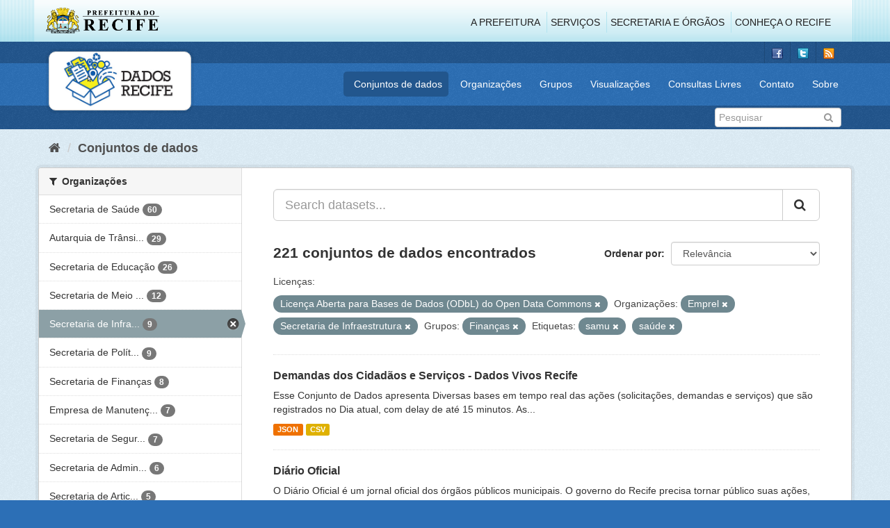

--- FILE ---
content_type: text/html; charset=utf-8
request_url: http://www.dados.recife.pe.gov.br/dataset?_organization_limit=0&tags=samu&groups=financas&license_id=odc-odbl&organization=emprel&tags=sa%C3%BAde&organization=secretaria-de-infraestrutura-e-servicos-urbanos
body_size: 104671
content:
<!DOCTYPE html>
<!--[if IE 9]> <html lang="pt_BR" class="ie9"> <![endif]-->
<!--[if gt IE 8]><!--> <html lang="pt_BR"> <!--<![endif]-->
  <head>
    <link rel="stylesheet" type="text/css" href="/fanstatic/vendor/:version:2020-04-07T07:34:31.07/select2/select2.css" />
<link rel="stylesheet" type="text/css" href="/fanstatic/css/:version:2020-04-07T07:34:31.06/main.min.css" />
<link rel="stylesheet" type="text/css" href="/fanstatic/vendor/:version:2020-04-07T07:34:31.07/font-awesome/css/font-awesome.min.css" />
<link rel="stylesheet" type="text/css" href="/fanstatic/ckanext-geoview/:version:2019-10-08T10:45:21.02/css/geo-resource-styles.css" />

    <meta charset="utf-8" />
      <meta name="generator" content="ckan 2.8.2" />
      <meta name="viewport" content="width=device-width, initial-scale=1.0">
    <title>Conjuntos de dados - Portal de Dados Abertos da Cidade do Recife</title>

    
    
  <link rel="shortcut icon" href="/base/images/favicon.ico" />
    
  
    <script type="text/javascript">
  (function(i,s,o,g,r,a,m){i['GoogleAnalyticsObject']=r;i[r]=i[r]||function(){
  (i[r].q=i[r].q||[]).push(arguments)},i[r].l=1*new Date();a=s.createElement(o),
  m=s.getElementsByTagName(o)[0];a.async=1;a.src=g;m.parentNode.insertBefore(a,m)
  })(window,document,'script','//www.google-analytics.com/analytics.js','ga');

  ga('create', 'G-F8QPH4EF84', 'auto', {});
     
  ga('set', 'anonymizeIp', true);
  ga('send', 'pageview');
</script>
  

    
      
    
    


    
      
      
    
    
  </head>

  
  <body data-site-root="http://dados.recife.pe.gov.br/" data-locale-root="http://dados.recife.pe.gov.br/" >

    
    <div class="hide"><a href="#content">Pular para o conteúdo</a></div>
  

  
     
<header class="header-recife">
  <section class="header-recife-links">
    <div class="header-recife-bg">
      <div class="container">
        <div class="recife-row row">
          <div class="col-md-2">
            <div class="logo-recife"><a target="_blank" href="http://www.recife.pe.gov.br"><img title="" alt="" src="/base/images/logopcr.png"></a></div>
          </div>
          <div class="col-md-10">
            <div class="nav-recife" style="padding-top: 17px; padding-right: 10px;">
              <ul class="list-inline pull-right" >
                <li><a target="_blank" href="http://www2.recife.pe.gov.br/pagina/sobre-prefeitura-do-recife">A Prefeitura</a></li>
                <li class="r-li-recife"><a target="_blank" href="http://www2.recife.pe.gov.br/servicos/cidadao">Serviços</a></li>
                <li class="r-li-recife"><a target="_blank" href="http://www2.recife.pe.gov.br/pagina/horarios-de-atendimento-das-secretarias-e-orgaos">Secretaria e Órgãos</a></li>
                <li class="r-li-recife"><a target="_blank" href="http://www.turismonorecife.com.br/pt-br/a-cidade">Conheça o Recife</a></li>
              </ul>
            </div>
          </div>
        </div>
      </div>
    </div>
  </section>
</header>
<header class="account-masthead">
  <div class="container">
    <div class="account avatar">
      <ul class="unstyled">
        <li>
          <a href="https://www.facebook.com/CidadaoInteligente" target="_blank" title="Facebook">
            <i class="ckan-icon ckan-icon-fb"></i>
          </a>
        </li>
        <li>
          <a href="http://twitter.com/dadosRecife" target="_blank" title="Twitter">
            <i class="ckan-icon ckan-icon-twitter"></i>
          </a>
        </li>
        <li>
          <a href="/feeds/dataset.atom" target="_blank" title="Feed">
            <i class="ckan-icon ckan-icon-feed"></i>
          </a>
        </li>
      </ul>
    </div>
      
  </div>
</header>

<header class="navbar navbar-static-top masthead">
    
  <div class="container">
    <div class="navbar-right">
      <button data-target="#main-navigation-toggle" data-toggle="collapse" class="navbar-toggle collapsed" type="button">
        <span class="fa fa-bars"></span>
      </button>
    </div>
    <hgroup class=" navbar-left">
       
      <div class="box logo-dados-recife">
        <a class="logo" href="/"><img src="/base/images/logo-dados-recife.png" alt="Portal de Dados Abertos da Cidade do Recife" title="Portal de Dados Abertos da Cidade do Recife" /></a>
      </div>
       
    </hgroup>

    <div class="collapse navbar-collapse" id="main-navigation-toggle">
      
      <nav class="section navigation recife">
        <ul class="nav nav-pills">
           
            <li class="active"><a href="/dataset">Conjuntos de dados</a></li><li><a href="/organization">Organizações</a></li><li><a href="/group">Grupos</a></li><li><a href="/views-maps">Visualizações</a></li><li><a href="/consultas-livres">Consultas Livres</a></li><li><a href="/contato">Contato</a></li><li><a href="/about">Sobre</a></li> 
          
        </ul>
      </nav>
       
    </div>
  </div>
</header>

<header class="account-masthead">
  <div class="container">
		<div class="account avatar">
      
      <form class="section site-search simple-input" action="/dataset" method="get">
        <div class="field">
          <label for="field-sitewide-search">Buscar conjunto de dados</label>
          <input id="field-sitewide-search" type="text" class="form-control" name="q" placeholder="Pesquisar" />
          <button class="btn-search" type="submit"><i class="fa fa-search"></i></button>
        </div>
      </form>
      
    </div>
  </div>
</header>

  
    <div role="main">
      <div id="content" class="container">
        
          
            <div class="flash-messages">
              
                
              
            </div>
          

          
            <div class="toolbar">
              
                
                  <ol class="breadcrumb">
                    
<li class="home"><a href="/"><i class="fa fa-home"></i><span> Início</span></a></li>
                    
  <li class="active"><a href="dataset_search?action=search&amp;controller=package">Conjuntos de dados</a></li>

                  </ol>
                
              
            </div>
          

          <div class="row wrapper">
            
            
            

            
              <aside class="secondary col-sm-3">
                
                
<div class="filters">
  <div>
    
      

  
  
    
      
      
        <section class="module module-narrow module-shallow">
          
            <h2 class="module-heading">
              <i class="fa fa-filter"></i>
              
              Organizações
            </h2>
          
          
            
            
              <nav>
                <ul class="list-unstyled nav nav-simple nav-facet">
                  
                    
                    
                    
                    
                      <li class="nav-item">
                        <a href="/dataset?_organization_limit=0&amp;groups=financas&amp;tags=samu&amp;license_id=odc-odbl&amp;organization=secretaria-de-saude&amp;organization=emprel&amp;tags=sa%C3%BAde&amp;organization=secretaria-de-infraestrutura-e-servicos-urbanos" title="">
                          <span class="item-label">Secretaria de Saúde</span>
                          <span class="hidden separator"> - </span>
                          <span class="item-count badge">60</span>
                        </a>
                      </li>
                  
                    
                    
                    
                    
                      <li class="nav-item">
                        <a href="/dataset?_organization_limit=0&amp;groups=financas&amp;tags=samu&amp;license_id=odc-odbl&amp;organization=companhia-de-transito-e-transporte-urbano-do-recife-cttu&amp;organization=emprel&amp;tags=sa%C3%BAde&amp;organization=secretaria-de-infraestrutura-e-servicos-urbanos" title="Autarquia de Trânsito e Transporte Urbano do Recife - CTTU">
                          <span class="item-label">Autarquia de Trânsi...</span>
                          <span class="hidden separator"> - </span>
                          <span class="item-count badge">29</span>
                        </a>
                      </li>
                  
                    
                    
                    
                    
                      <li class="nav-item">
                        <a href="/dataset?organization=secretaria-de-educacao&amp;_organization_limit=0&amp;groups=financas&amp;tags=samu&amp;license_id=odc-odbl&amp;organization=emprel&amp;tags=sa%C3%BAde&amp;organization=secretaria-de-infraestrutura-e-servicos-urbanos" title="">
                          <span class="item-label">Secretaria de Educação</span>
                          <span class="hidden separator"> - </span>
                          <span class="item-count badge">26</span>
                        </a>
                      </li>
                  
                    
                    
                    
                    
                      <li class="nav-item">
                        <a href="/dataset?_organization_limit=0&amp;organization=secretaria-de-meio-ambiente-e-sustentabilidade&amp;groups=financas&amp;tags=samu&amp;license_id=odc-odbl&amp;organization=emprel&amp;tags=sa%C3%BAde&amp;organization=secretaria-de-infraestrutura-e-servicos-urbanos" title="Secretaria de Meio Ambiente e Sustentabilidade">
                          <span class="item-label">Secretaria de Meio ...</span>
                          <span class="hidden separator"> - </span>
                          <span class="item-count badge">12</span>
                        </a>
                      </li>
                  
                    
                    
                    
                    
                      <li class="nav-item active">
                        <a href="/dataset?_organization_limit=0&amp;tags=samu&amp;groups=financas&amp;license_id=odc-odbl&amp;organization=emprel&amp;tags=sa%C3%BAde" title="Secretaria de Infraestrutura">
                          <span class="item-label">Secretaria de Infra...</span>
                          <span class="hidden separator"> - </span>
                          <span class="item-count badge">9</span>
                        </a>
                      </li>
                  
                    
                    
                    
                    
                      <li class="nav-item">
                        <a href="/dataset?_organization_limit=0&amp;groups=financas&amp;organization=secretaria-de-planejamento-urbano&amp;tags=samu&amp;license_id=odc-odbl&amp;organization=emprel&amp;tags=sa%C3%BAde&amp;organization=secretaria-de-infraestrutura-e-servicos-urbanos" title="Secretaria de Política Urbana e Licenciamento">
                          <span class="item-label">Secretaria de Polít...</span>
                          <span class="hidden separator"> - </span>
                          <span class="item-count badge">9</span>
                        </a>
                      </li>
                  
                    
                    
                    
                    
                      <li class="nav-item">
                        <a href="/dataset?_organization_limit=0&amp;groups=financas&amp;tags=samu&amp;license_id=odc-odbl&amp;organization=emprel&amp;tags=sa%C3%BAde&amp;organization=secretaria-de-financas&amp;organization=secretaria-de-infraestrutura-e-servicos-urbanos" title="">
                          <span class="item-label">Secretaria de Finanças</span>
                          <span class="hidden separator"> - </span>
                          <span class="item-count badge">8</span>
                        </a>
                      </li>
                  
                    
                    
                    
                    
                      <li class="nav-item">
                        <a href="/dataset?_organization_limit=0&amp;groups=financas&amp;organization=empresa-de-manutencao-e-limpeza-urbana-emlurb&amp;tags=samu&amp;license_id=odc-odbl&amp;organization=emprel&amp;tags=sa%C3%BAde&amp;organization=secretaria-de-infraestrutura-e-servicos-urbanos" title="Empresa de Manutenção e Limpeza Urbana - EMLURB">
                          <span class="item-label">Empresa de Manutenç...</span>
                          <span class="hidden separator"> - </span>
                          <span class="item-count badge">7</span>
                        </a>
                      </li>
                  
                    
                    
                    
                    
                      <li class="nav-item">
                        <a href="/dataset?_organization_limit=0&amp;groups=financas&amp;tags=samu&amp;license_id=odc-odbl&amp;organization=secretaria-de-seguranca-urbana&amp;organization=emprel&amp;tags=sa%C3%BAde&amp;organization=secretaria-de-infraestrutura-e-servicos-urbanos" title="Secretaria de Segurança Cidadã">
                          <span class="item-label">Secretaria de Segur...</span>
                          <span class="hidden separator"> - </span>
                          <span class="item-count badge">7</span>
                        </a>
                      </li>
                  
                    
                    
                    
                    
                      <li class="nav-item">
                        <a href="/dataset?_organization_limit=0&amp;groups=financas&amp;organization=secretaria-de-administracao-e-gestao-de-pessoas&amp;tags=samu&amp;license_id=odc-odbl&amp;organization=emprel&amp;tags=sa%C3%BAde&amp;organization=secretaria-de-infraestrutura-e-servicos-urbanos" title="Secretaria de Administração e Gestão de Pessoas">
                          <span class="item-label">Secretaria de Admin...</span>
                          <span class="hidden separator"> - </span>
                          <span class="item-count badge">6</span>
                        </a>
                      </li>
                  
                    
                    
                    
                    
                      <li class="nav-item">
                        <a href="/dataset?_organization_limit=0&amp;groups=financas&amp;tags=samu&amp;license_id=odc-odbl&amp;organization=secretaria-de-articulacao-politica-e-social&amp;organization=emprel&amp;tags=sa%C3%BAde&amp;organization=secretaria-de-infraestrutura-e-servicos-urbanos" title="Secretaria de Articulação Política e Social">
                          <span class="item-label">Secretaria de Artic...</span>
                          <span class="hidden separator"> - </span>
                          <span class="item-count badge">5</span>
                        </a>
                      </li>
                  
                    
                    
                    
                    
                      <li class="nav-item">
                        <a href="/dataset?organization=secretaria-de-esportes-recife&amp;_organization_limit=0&amp;groups=financas&amp;tags=samu&amp;license_id=odc-odbl&amp;organization=emprel&amp;tags=sa%C3%BAde&amp;organization=secretaria-de-infraestrutura-e-servicos-urbanos" title="">
                          <span class="item-label">Secretaria de Esportes</span>
                          <span class="hidden separator"> - </span>
                          <span class="item-count badge">5</span>
                        </a>
                      </li>
                  
                    
                    
                    
                    
                      <li class="nav-item">
                        <a href="/dataset?_organization_limit=0&amp;groups=financas&amp;organization=secretaria-de-planejamento-gestao-e-transformacao-digital&amp;tags=samu&amp;license_id=odc-odbl&amp;organization=emprel&amp;tags=sa%C3%BAde&amp;organization=secretaria-de-infraestrutura-e-servicos-urbanos" title="Secretaria de Planejamento e Gestão">
                          <span class="item-label">Secretaria de Plane...</span>
                          <span class="hidden separator"> - </span>
                          <span class="item-count badge">5</span>
                        </a>
                      </li>
                  
                    
                    
                    
                    
                      <li class="nav-item">
                        <a href="/dataset?_organization_limit=0&amp;organization=secretaria-de-turismo-e-lazer&amp;groups=financas&amp;tags=samu&amp;license_id=odc-odbl&amp;organization=emprel&amp;tags=sa%C3%BAde&amp;organization=secretaria-de-infraestrutura-e-servicos-urbanos" title="Secretaria de Turismo e Lazer">
                          <span class="item-label">Secretaria de Turis...</span>
                          <span class="hidden separator"> - </span>
                          <span class="item-count badge">5</span>
                        </a>
                      </li>
                  
                    
                    
                    
                    
                      <li class="nav-item active">
                        <a href="/dataset?_organization_limit=0&amp;tags=samu&amp;groups=financas&amp;license_id=odc-odbl&amp;tags=sa%C3%BAde&amp;organization=secretaria-de-infraestrutura-e-servicos-urbanos" title="">
                          <span class="item-label">Emprel</span>
                          <span class="hidden separator"> - </span>
                          <span class="item-count badge">4</span>
                        </a>
                      </li>
                  
                    
                    
                    
                    
                      <li class="nav-item">
                        <a href="/dataset?_organization_limit=0&amp;groups=financas&amp;tags=samu&amp;license_id=odc-odbl&amp;organization=secretaria-de-desenvolvimento-social-e-direitos-humanos&amp;organization=emprel&amp;tags=sa%C3%BAde&amp;organization=secretaria-de-infraestrutura-e-servicos-urbanos" title="Secretaria de Direitos Humanos e Juventude">
                          <span class="item-label">Secretaria de Direi...</span>
                          <span class="hidden separator"> - </span>
                          <span class="item-count badge">3</span>
                        </a>
                      </li>
                  
                    
                    
                    
                    
                      <li class="nav-item">
                        <a href="/dataset?_organization_limit=0&amp;groups=financas&amp;tags=samu&amp;license_id=odc-odbl&amp;organization=emprel&amp;tags=sa%C3%BAde&amp;organization=secretaria-de-infraestrutura-e-servicos-urbanos&amp;organization=secretaria-de-habitacao" title="Secretaria de Habitação">
                          <span class="item-label">Secretaria de Habit...</span>
                          <span class="hidden separator"> - </span>
                          <span class="item-count badge">3</span>
                        </a>
                      </li>
                  
                    
                    
                    
                    
                      <li class="nav-item">
                        <a href="/dataset?_organization_limit=0&amp;groups=financas&amp;tags=samu&amp;license_id=odc-odbl&amp;organization=secretaria-executiva-de-defesa-civil&amp;organization=emprel&amp;tags=sa%C3%BAde&amp;organization=secretaria-de-infraestrutura-e-servicos-urbanos" title="Secretaria Executiva de Defesa Civil ">
                          <span class="item-label">Secretaria Executiv...</span>
                          <span class="hidden separator"> - </span>
                          <span class="item-count badge">3</span>
                        </a>
                      </li>
                  
                    
                    
                    
                    
                      <li class="nav-item">
                        <a href="/dataset?_organization_limit=0&amp;groups=financas&amp;tags=samu&amp;license_id=odc-odbl&amp;organization=emprel&amp;tags=sa%C3%BAde&amp;organization=controladoria-geral-do-municipio&amp;organization=secretaria-de-infraestrutura-e-servicos-urbanos" title="Controladoria Geral do Município">
                          <span class="item-label">Controladoria Geral...</span>
                          <span class="hidden separator"> - </span>
                          <span class="item-count badge">2</span>
                        </a>
                      </li>
                  
                    
                    
                    
                    
                      <li class="nav-item">
                        <a href="/dataset?_organization_limit=0&amp;groups=financas&amp;organization=secretaria-de-cultura&amp;tags=samu&amp;license_id=odc-odbl&amp;organization=emprel&amp;tags=sa%C3%BAde&amp;organization=secretaria-de-infraestrutura-e-servicos-urbanos" title="">
                          <span class="item-label">Secretaria de Cultura</span>
                          <span class="hidden separator"> - </span>
                          <span class="item-count badge">2</span>
                        </a>
                      </li>
                  
                    
                    
                    
                    
                      <li class="nav-item">
                        <a href="/dataset?organization=secretaria-de-governo&amp;_organization_limit=0&amp;groups=financas&amp;tags=samu&amp;license_id=odc-odbl&amp;organization=emprel&amp;tags=sa%C3%BAde&amp;organization=secretaria-de-infraestrutura-e-servicos-urbanos" title="Secretaria de Governo e Participação Social">
                          <span class="item-label">Secretaria de Gover...</span>
                          <span class="hidden separator"> - </span>
                          <span class="item-count badge">2</span>
                        </a>
                      </li>
                  
                    
                    
                    
                    
                      <li class="nav-item">
                        <a href="/dataset?_organization_limit=0&amp;groups=financas&amp;tags=samu&amp;license_id=odc-odbl&amp;organization=secretaria-de-trabalho-e-qualificacao-profissional&amp;organization=emprel&amp;tags=sa%C3%BAde&amp;organization=secretaria-de-infraestrutura-e-servicos-urbanos" title="SECRETARIA DE TRABALHO E QUALIFICAÇÃO PROFISSIONAL">
                          <span class="item-label">SECRETARIA DE TRABA...</span>
                          <span class="hidden separator"> - </span>
                          <span class="item-count badge">2</span>
                        </a>
                      </li>
                  
                    
                    
                    
                    
                      <li class="nav-item">
                        <a href="/dataset?_organization_limit=0&amp;organization=comdica-conselho-municipal-de-defesa-e-promocao-dos-direitos-da-crianca-e-do-adolescente&amp;groups=financas&amp;tags=samu&amp;license_id=odc-odbl&amp;organization=emprel&amp;tags=sa%C3%BAde&amp;organization=secretaria-de-infraestrutura-e-servicos-urbanos" title="COMDICA - Conselho Municipal de Defesa e Promoção dos Direitos da Criança e do Adolescente">
                          <span class="item-label">COMDICA - Conselho ...</span>
                          <span class="hidden separator"> - </span>
                          <span class="item-count badge">1</span>
                        </a>
                      </li>
                  
                    
                    
                    
                    
                      <li class="nav-item">
                        <a href="/dataset?organization=fundacao-de-cultura&amp;_organization_limit=0&amp;groups=financas&amp;tags=samu&amp;license_id=odc-odbl&amp;organization=emprel&amp;tags=sa%C3%BAde&amp;organization=secretaria-de-infraestrutura-e-servicos-urbanos" title="">
                          <span class="item-label">Fundação de Cultura</span>
                          <span class="hidden separator"> - </span>
                          <span class="item-count badge">1</span>
                        </a>
                      </li>
                  
                    
                    
                    
                    
                      <li class="nav-item">
                        <a href="/dataset?_organization_limit=0&amp;groups=financas&amp;tags=samu&amp;license_id=odc-odbl&amp;organization=gabinete-de-projetos-especiais-administracao-direta-gabpe&amp;organization=emprel&amp;tags=sa%C3%BAde&amp;organization=secretaria-de-infraestrutura-e-servicos-urbanos" title="GABINETE DE PROJETOS ESPECIAIS -  ADMINISTRAÇÃO DIRETA - GABPE">
                          <span class="item-label">GABINETE DE PROJETO...</span>
                          <span class="hidden separator"> - </span>
                          <span class="item-count badge">1</span>
                        </a>
                      </li>
                  
                    
                    
                    
                    
                      <li class="nav-item">
                        <a href="/dataset?_organization_limit=0&amp;groups=financas&amp;tags=samu&amp;license_id=odc-odbl&amp;organization=emprel&amp;tags=sa%C3%BAde&amp;organization=instituto-da-cidade-pelopidas-silveira&amp;organization=secretaria-de-infraestrutura-e-servicos-urbanos" title="Instituto da Cidade Pelópidas Silveira">
                          <span class="item-label">Instituto da Cidade...</span>
                          <span class="hidden separator"> - </span>
                          <span class="item-count badge">1</span>
                        </a>
                      </li>
                  
                    
                    
                    
                    
                      <li class="nav-item">
                        <a href="/dataset?organization=ouvidoria&amp;_organization_limit=0&amp;groups=financas&amp;tags=samu&amp;license_id=odc-odbl&amp;organization=emprel&amp;tags=sa%C3%BAde&amp;organization=secretaria-de-infraestrutura-e-servicos-urbanos" title="">
                          <span class="item-label">Ouvidoria</span>
                          <span class="hidden separator"> - </span>
                          <span class="item-count badge">1</span>
                        </a>
                      </li>
                  
                    
                    
                    
                    
                      <li class="nav-item">
                        <a href="/dataset?organization=procuradoria-geral-do-municipio&amp;_organization_limit=0&amp;groups=financas&amp;tags=samu&amp;license_id=odc-odbl&amp;organization=emprel&amp;tags=sa%C3%BAde&amp;organization=secretaria-de-infraestrutura-e-servicos-urbanos" title="Procuradoria Geral do Município">
                          <span class="item-label">Procuradoria Geral ...</span>
                          <span class="hidden separator"> - </span>
                          <span class="item-count badge">1</span>
                        </a>
                      </li>
                  
                    
                    
                    
                    
                      <li class="nav-item">
                        <a href="/dataset?_organization_limit=0&amp;groups=financas&amp;tags=samu&amp;license_id=odc-odbl&amp;organization=secretaria-de-transformacao-digital-ciencia-e-tecnologia&amp;organization=emprel&amp;tags=sa%C3%BAde&amp;organization=secretaria-de-infraestrutura-e-servicos-urbanos" title="Secretaria de Transformação Digital Ciência e Tecnologia">
                          <span class="item-label">Secretaria de Trans...</span>
                          <span class="hidden separator"> - </span>
                          <span class="item-count badge">1</span>
                        </a>
                      </li>
                  
                </ul>
              </nav>

              <p class="module-footer">
                
                  <a href="/dataset?tags=samu&amp;groups=financas&amp;license_id=odc-odbl&amp;organization=emprel&amp;tags=sa%C3%BAde&amp;organization=secretaria-de-infraestrutura-e-servicos-urbanos" class="read-more">Mostrar somente Organizações popular</a>
                
              </p>
            
            
          
        </section>
      
    
  

    
      

  
  
    
      
      
        <section class="module module-narrow module-shallow">
          
            <h2 class="module-heading">
              <i class="fa fa-filter"></i>
              
              Grupos
            </h2>
          
          
            
            
              <nav>
                <ul class="list-unstyled nav nav-simple nav-facet">
                  
                    
                    
                    
                    
                      <li class="nav-item">
                        <a href="/dataset?groups=saude&amp;_organization_limit=0&amp;groups=financas&amp;tags=samu&amp;license_id=odc-odbl&amp;organization=emprel&amp;tags=sa%C3%BAde&amp;organization=secretaria-de-infraestrutura-e-servicos-urbanos" title="">
                          <span class="item-label">Saúde</span>
                          <span class="hidden separator"> - </span>
                          <span class="item-count badge">65</span>
                        </a>
                      </li>
                  
                    
                    
                    
                    
                      <li class="nav-item">
                        <a href="/dataset?groups=urbanismo&amp;_organization_limit=0&amp;groups=financas&amp;tags=samu&amp;license_id=odc-odbl&amp;organization=emprel&amp;tags=sa%C3%BAde&amp;organization=secretaria-de-infraestrutura-e-servicos-urbanos" title="">
                          <span class="item-label">Urbanismo</span>
                          <span class="hidden separator"> - </span>
                          <span class="item-count badge">24</span>
                        </a>
                      </li>
                  
                    
                    
                    
                    
                      <li class="nav-item">
                        <a href="/dataset?_organization_limit=0&amp;groups=financas&amp;tags=samu&amp;license_id=odc-odbl&amp;groups=mobilidade&amp;organization=emprel&amp;tags=sa%C3%BAde&amp;organization=secretaria-de-infraestrutura-e-servicos-urbanos" title="">
                          <span class="item-label">Mobilidade</span>
                          <span class="hidden separator"> - </span>
                          <span class="item-count badge">23</span>
                        </a>
                      </li>
                  
                    
                    
                    
                    
                      <li class="nav-item">
                        <a href="/dataset?_organization_limit=0&amp;groups=financas&amp;tags=samu&amp;license_id=odc-odbl&amp;organization=emprel&amp;tags=sa%C3%BAde&amp;groups=governo-e-politica&amp;organization=secretaria-de-infraestrutura-e-servicos-urbanos" title="">
                          <span class="item-label">Governo e Política</span>
                          <span class="hidden separator"> - </span>
                          <span class="item-count badge">15</span>
                        </a>
                      </li>
                  
                    
                    
                    
                    
                      <li class="nav-item">
                        <a href="/dataset?_organization_limit=0&amp;groups=financas&amp;groups=covid&amp;tags=samu&amp;license_id=odc-odbl&amp;organization=emprel&amp;tags=sa%C3%BAde&amp;organization=secretaria-de-infraestrutura-e-servicos-urbanos" title="">
                          <span class="item-label">Covid</span>
                          <span class="hidden separator"> - </span>
                          <span class="item-count badge">12</span>
                        </a>
                      </li>
                  
                    
                    
                    
                    
                      <li class="nav-item active">
                        <a href="/dataset?_organization_limit=0&amp;tags=samu&amp;license_id=odc-odbl&amp;organization=emprel&amp;tags=sa%C3%BAde&amp;organization=secretaria-de-infraestrutura-e-servicos-urbanos" title="">
                          <span class="item-label">Finanças</span>
                          <span class="hidden separator"> - </span>
                          <span class="item-count badge">12</span>
                        </a>
                      </li>
                  
                    
                    
                    
                    
                      <li class="nav-item">
                        <a href="/dataset?_organization_limit=0&amp;groups=financas&amp;tags=samu&amp;license_id=odc-odbl&amp;groups=educacao&amp;organization=emprel&amp;tags=sa%C3%BAde&amp;organization=secretaria-de-infraestrutura-e-servicos-urbanos" title="">
                          <span class="item-label">Educação</span>
                          <span class="hidden separator"> - </span>
                          <span class="item-count badge">11</span>
                        </a>
                      </li>
                  
                    
                    
                    
                    
                      <li class="nav-item">
                        <a href="/dataset?_organization_limit=0&amp;groups=financas&amp;groups=turismo&amp;tags=samu&amp;license_id=odc-odbl&amp;organization=emprel&amp;tags=sa%C3%BAde&amp;organization=secretaria-de-infraestrutura-e-servicos-urbanos" title="">
                          <span class="item-label">Turismo</span>
                          <span class="hidden separator"> - </span>
                          <span class="item-count badge">9</span>
                        </a>
                      </li>
                  
                    
                    
                    
                    
                      <li class="nav-item">
                        <a href="/dataset?_organization_limit=0&amp;groups=financas&amp;tags=samu&amp;license_id=odc-odbl&amp;groups=cultura&amp;organization=emprel&amp;tags=sa%C3%BAde&amp;organization=secretaria-de-infraestrutura-e-servicos-urbanos" title="">
                          <span class="item-label">Cultura</span>
                          <span class="hidden separator"> - </span>
                          <span class="item-count badge">6</span>
                        </a>
                      </li>
                  
                    
                    
                    
                    
                      <li class="nav-item">
                        <a href="/dataset?_organization_limit=0&amp;groups=financas&amp;tags=samu&amp;license_id=odc-odbl&amp;groups=seguranca-publica&amp;organization=emprel&amp;tags=sa%C3%BAde&amp;organization=secretaria-de-infraestrutura-e-servicos-urbanos" title="">
                          <span class="item-label">Segurança Pública</span>
                          <span class="hidden separator"> - </span>
                          <span class="item-count badge">6</span>
                        </a>
                      </li>
                  
                </ul>
              </nav>

              <p class="module-footer">
                
                  
                    <a href="/dataset?_organization_limit=0&amp;tags=samu&amp;groups=financas&amp;license_id=odc-odbl&amp;organization=emprel&amp;tags=sa%C3%BAde&amp;organization=secretaria-de-infraestrutura-e-servicos-urbanos&amp;_groups_limit=0" class="read-more">Mostrar mais Grupos</a>
                  
                
              </p>
            
            
          
        </section>
      
    
  

    
      

  
  
    
      
      
        <section class="module module-narrow module-shallow">
          
            <h2 class="module-heading">
              <i class="fa fa-filter"></i>
              
              Etiquetas
            </h2>
          
          
            
            
              <nav>
                <ul class="list-unstyled nav nav-simple nav-facet">
                  
                    
                    
                    
                    
                      <li class="nav-item active">
                        <a href="/dataset?_organization_limit=0&amp;tags=samu&amp;groups=financas&amp;license_id=odc-odbl&amp;organization=emprel&amp;organization=secretaria-de-infraestrutura-e-servicos-urbanos" title="">
                          <span class="item-label">saúde</span>
                          <span class="hidden separator"> - </span>
                          <span class="item-count badge">35</span>
                        </a>
                      </li>
                  
                    
                    
                    
                    
                      <li class="nav-item">
                        <a href="/dataset?_organization_limit=0&amp;groups=financas&amp;tags=samu&amp;license_id=odc-odbl&amp;tags=mobilidade&amp;organization=emprel&amp;tags=sa%C3%BAde&amp;organization=secretaria-de-infraestrutura-e-servicos-urbanos" title="">
                          <span class="item-label">mobilidade</span>
                          <span class="hidden separator"> - </span>
                          <span class="item-count badge">21</span>
                        </a>
                      </li>
                  
                    
                    
                    
                    
                      <li class="nav-item">
                        <a href="/dataset?_organization_limit=0&amp;tags=cttu&amp;groups=financas&amp;tags=samu&amp;license_id=odc-odbl&amp;organization=emprel&amp;tags=sa%C3%BAde&amp;organization=secretaria-de-infraestrutura-e-servicos-urbanos" title="">
                          <span class="item-label">cttu</span>
                          <span class="hidden separator"> - </span>
                          <span class="item-count badge">16</span>
                        </a>
                      </li>
                  
                    
                    
                    
                    
                      <li class="nav-item">
                        <a href="/dataset?_organization_limit=0&amp;groups=financas&amp;tags=samu&amp;license_id=odc-odbl&amp;tags=transporte&amp;organization=emprel&amp;tags=sa%C3%BAde&amp;organization=secretaria-de-infraestrutura-e-servicos-urbanos" title="">
                          <span class="item-label">transporte</span>
                          <span class="hidden separator"> - </span>
                          <span class="item-count badge">16</span>
                        </a>
                      </li>
                  
                    
                    
                    
                    
                      <li class="nav-item">
                        <a href="/dataset?tags=covid&amp;_organization_limit=0&amp;groups=financas&amp;tags=samu&amp;license_id=odc-odbl&amp;organization=emprel&amp;tags=sa%C3%BAde&amp;organization=secretaria-de-infraestrutura-e-servicos-urbanos" title="">
                          <span class="item-label">covid</span>
                          <span class="hidden separator"> - </span>
                          <span class="item-count badge">14</span>
                        </a>
                      </li>
                  
                    
                    
                    
                    
                      <li class="nav-item">
                        <a href="/dataset?tags=transito&amp;_organization_limit=0&amp;groups=financas&amp;tags=samu&amp;license_id=odc-odbl&amp;organization=emprel&amp;tags=sa%C3%BAde&amp;organization=secretaria-de-infraestrutura-e-servicos-urbanos" title="">
                          <span class="item-label">transito</span>
                          <span class="hidden separator"> - </span>
                          <span class="item-count badge">14</span>
                        </a>
                      </li>
                  
                    
                    
                    
                    
                      <li class="nav-item">
                        <a href="/dataset?_organization_limit=0&amp;groups=financas&amp;tags=samu&amp;license_id=odc-odbl&amp;tags=velocidade&amp;organization=emprel&amp;tags=sa%C3%BAde&amp;organization=secretaria-de-infraestrutura-e-servicos-urbanos" title="">
                          <span class="item-label">velocidade</span>
                          <span class="hidden separator"> - </span>
                          <span class="item-count badge">14</span>
                        </a>
                      </li>
                  
                    
                    
                    
                    
                      <li class="nav-item">
                        <a href="/dataset?_organization_limit=0&amp;groups=financas&amp;tags=samu&amp;tags=atendimento&amp;license_id=odc-odbl&amp;organization=emprel&amp;tags=sa%C3%BAde&amp;organization=secretaria-de-infraestrutura-e-servicos-urbanos" title="">
                          <span class="item-label">atendimento</span>
                          <span class="hidden separator"> - </span>
                          <span class="item-count badge">13</span>
                        </a>
                      </li>
                  
                    
                    
                    
                    
                      <li class="nav-item">
                        <a href="/dataset?tags=covid-19&amp;_organization_limit=0&amp;groups=financas&amp;tags=samu&amp;license_id=odc-odbl&amp;organization=emprel&amp;tags=sa%C3%BAde&amp;organization=secretaria-de-infraestrutura-e-servicos-urbanos" title="">
                          <span class="item-label">covid-19</span>
                          <span class="hidden separator"> - </span>
                          <span class="item-count badge">12</span>
                        </a>
                      </li>
                  
                    
                    
                    
                    
                      <li class="nav-item">
                        <a href="/dataset?_organization_limit=0&amp;groups=financas&amp;tags=Censo+Escolar&amp;tags=samu&amp;license_id=odc-odbl&amp;organization=emprel&amp;tags=sa%C3%BAde&amp;organization=secretaria-de-infraestrutura-e-servicos-urbanos" title="">
                          <span class="item-label">Censo Escolar</span>
                          <span class="hidden separator"> - </span>
                          <span class="item-count badge">11</span>
                        </a>
                      </li>
                  
                </ul>
              </nav>

              <p class="module-footer">
                
                  
                    <a href="/dataset?_organization_limit=0&amp;tags=samu&amp;groups=financas&amp;license_id=odc-odbl&amp;organization=emprel&amp;tags=sa%C3%BAde&amp;organization=secretaria-de-infraestrutura-e-servicos-urbanos&amp;_tags_limit=0" class="read-more">Mostrar mais Etiquetas</a>
                  
                
              </p>
            
            
          
        </section>
      
    
  

    
      

  
  
    
      
      
        <section class="module module-narrow module-shallow">
          
            <h2 class="module-heading">
              <i class="fa fa-filter"></i>
              
              Formatos
            </h2>
          
          
            
            
              <nav>
                <ul class="list-unstyled nav nav-simple nav-facet">
                  
                    
                    
                    
                    
                      <li class="nav-item">
                        <a href="/dataset?_organization_limit=0&amp;groups=financas&amp;res_format=CSV&amp;tags=samu&amp;license_id=odc-odbl&amp;organization=emprel&amp;tags=sa%C3%BAde&amp;organization=secretaria-de-infraestrutura-e-servicos-urbanos" title="">
                          <span class="item-label">CSV</span>
                          <span class="hidden separator"> - </span>
                          <span class="item-count badge">206</span>
                        </a>
                      </li>
                  
                    
                    
                    
                    
                      <li class="nav-item">
                        <a href="/dataset?_organization_limit=0&amp;res_format=JSON&amp;groups=financas&amp;tags=samu&amp;license_id=odc-odbl&amp;organization=emprel&amp;tags=sa%C3%BAde&amp;organization=secretaria-de-infraestrutura-e-servicos-urbanos" title="">
                          <span class="item-label">JSON</span>
                          <span class="hidden separator"> - </span>
                          <span class="item-count badge">139</span>
                        </a>
                      </li>
                  
                    
                    
                    
                    
                      <li class="nav-item">
                        <a href="/dataset?_organization_limit=0&amp;res_format=PDF&amp;groups=financas&amp;tags=samu&amp;license_id=odc-odbl&amp;organization=emprel&amp;tags=sa%C3%BAde&amp;organization=secretaria-de-infraestrutura-e-servicos-urbanos" title="">
                          <span class="item-label">PDF</span>
                          <span class="hidden separator"> - </span>
                          <span class="item-count badge">52</span>
                        </a>
                      </li>
                  
                    
                    
                    
                    
                      <li class="nav-item">
                        <a href="/dataset?_organization_limit=0&amp;groups=financas&amp;tags=samu&amp;license_id=odc-odbl&amp;res_format=GeoJSON&amp;organization=emprel&amp;tags=sa%C3%BAde&amp;organization=secretaria-de-infraestrutura-e-servicos-urbanos" title="">
                          <span class="item-label">GeoJSON</span>
                          <span class="hidden separator"> - </span>
                          <span class="item-count badge">30</span>
                        </a>
                      </li>
                  
                    
                    
                    
                    
                      <li class="nav-item">
                        <a href="/dataset?res_format=XLSX&amp;_organization_limit=0&amp;groups=financas&amp;tags=samu&amp;license_id=odc-odbl&amp;organization=emprel&amp;tags=sa%C3%BAde&amp;organization=secretaria-de-infraestrutura-e-servicos-urbanos" title="">
                          <span class="item-label">XLSX</span>
                          <span class="hidden separator"> - </span>
                          <span class="item-count badge">5</span>
                        </a>
                      </li>
                  
                    
                    
                    
                    
                      <li class="nav-item">
                        <a href="/dataset?_organization_limit=0&amp;groups=financas&amp;res_format=ZIP&amp;tags=samu&amp;license_id=odc-odbl&amp;organization=emprel&amp;tags=sa%C3%BAde&amp;organization=secretaria-de-infraestrutura-e-servicos-urbanos" title="">
                          <span class="item-label">ZIP</span>
                          <span class="hidden separator"> - </span>
                          <span class="item-count badge">4</span>
                        </a>
                      </li>
                  
                    
                    
                    
                    
                      <li class="nav-item">
                        <a href="/dataset?_organization_limit=0&amp;groups=financas&amp;tags=samu&amp;license_id=odc-odbl&amp;res_format=KMZ&amp;organization=emprel&amp;tags=sa%C3%BAde&amp;organization=secretaria-de-infraestrutura-e-servicos-urbanos" title="">
                          <span class="item-label">KMZ</span>
                          <span class="hidden separator"> - </span>
                          <span class="item-count badge">1</span>
                        </a>
                      </li>
                  
                    
                    
                    
                    
                      <li class="nav-item">
                        <a href="/dataset?res_format=ODS&amp;_organization_limit=0&amp;groups=financas&amp;tags=samu&amp;license_id=odc-odbl&amp;organization=emprel&amp;tags=sa%C3%BAde&amp;organization=secretaria-de-infraestrutura-e-servicos-urbanos" title="">
                          <span class="item-label">ODS</span>
                          <span class="hidden separator"> - </span>
                          <span class="item-count badge">1</span>
                        </a>
                      </li>
                  
                    
                    
                    
                    
                      <li class="nav-item">
                        <a href="/dataset?_organization_limit=0&amp;groups=financas&amp;tags=samu&amp;license_id=odc-odbl&amp;res_format=SHP&amp;organization=emprel&amp;tags=sa%C3%BAde&amp;organization=secretaria-de-infraestrutura-e-servicos-urbanos" title="">
                          <span class="item-label">SHP</span>
                          <span class="hidden separator"> - </span>
                          <span class="item-count badge">1</span>
                        </a>
                      </li>
                  
                </ul>
              </nav>

              <p class="module-footer">
                
                  
                
              </p>
            
            
          
        </section>
      
    
  

    
      

  
  
    
      
      
        <section class="module module-narrow module-shallow">
          
            <h2 class="module-heading">
              <i class="fa fa-filter"></i>
              
              Licenças
            </h2>
          
          
            
            
              <nav>
                <ul class="list-unstyled nav nav-simple nav-facet">
                  
                    
                    
                    
                    
                      <li class="nav-item active">
                        <a href="/dataset?_organization_limit=0&amp;tags=samu&amp;groups=financas&amp;organization=emprel&amp;tags=sa%C3%BAde&amp;organization=secretaria-de-infraestrutura-e-servicos-urbanos" title="Licença Aberta para Bases de Dados (ODbL) do Open Data Commons">
                          <span class="item-label">Licença Aberta para...</span>
                          <span class="hidden separator"> - </span>
                          <span class="item-count badge">221</span>
                        </a>
                      </li>
                  
                </ul>
              </nav>

              <p class="module-footer">
                
                  
                
              </p>
            
            
          
        </section>
      
    
  

    
  </div>
  <a class="close no-text hide-filters"><i class="fa fa-times-circle"></i><span class="text">close</span></a>
</div>

              </aside>
            

            
              <div class="primary col-sm-9 col-xs-12">
                
                
  <section class="module">
    <div class="module-content">
      
        
      
      
        
        
        







<form id="dataset-search-form" class="search-form" method="get" data-module="select-switch">

  
    <div class="input-group search-input-group">
      <input aria-label="Search datasets..." id="field-giant-search" type="text" class="form-control input-lg" name="q" value="" autocomplete="off" placeholder="Search datasets...">
      
      <span class="input-group-btn">
        <button class="btn btn-default btn-lg" type="submit" value="search">
          <i class="fa fa-search"></i>
        </button>
      </span>
      
    </div>
  

  
    <span>
  
  

  
  
  
  <input type="hidden" name="tags" value="samu" />
  
  
  
  
  
  <input type="hidden" name="groups" value="financas" />
  
  
  
  
  
  <input type="hidden" name="license_id" value="odc-odbl" />
  
  
  
  
  
  <input type="hidden" name="organization" value="emprel" />
  
  
  
  
  
  <input type="hidden" name="tags" value="saúde" />
  
  
  
  
  
  <input type="hidden" name="organization" value="secretaria-de-infraestrutura-e-servicos-urbanos" />
  
  
  
  </span>
  

  
    
      <div class="form-select form-group control-order-by">
        <label for="field-order-by">Ordenar por</label>
        <select id="field-order-by" name="sort" class="form-control">
          
            
              <option value="score desc, metadata_modified desc" selected="selected">Relevância</option>
            
          
            
              <option value="title_string asc">Nome Crescente</option>
            
          
            
              <option value="title_string desc">Nome Descrescente</option>
            
          
            
              <option value="metadata_modified desc">Modificada pela última vez</option>
            
          
            
          
        </select>
        
        <button class="btn btn-default js-hide" type="submit">Ir</button>
        
      </div>
    
  

  
    
      <h2>

  
  
  
  

221 conjuntos de dados encontrados</h2>
    
  

  
    
      <p class="filter-list">
        
          
          <span class="facet">Licenças:</span>
          
            <span class="filtered pill">Licença Aberta para Bases de Dados (ODbL) do Open Data Commons
              <a href="dataset?_organization_limit=0&amp;tags=samu&amp;groups=financas&amp;organization=emprel&amp;tags=sa%C3%BAde&amp;organization=secretaria-de-infraestrutura-e-servicos-urbanos" class="remove" title="Remover"><i class="fa fa-times"></i></a>
            </span>
          
        
          
          <span class="facet">Organizações:</span>
          
            <span class="filtered pill">Emprel
              <a href="dataset?_organization_limit=0&amp;tags=samu&amp;groups=financas&amp;license_id=odc-odbl&amp;tags=sa%C3%BAde&amp;organization=secretaria-de-infraestrutura-e-servicos-urbanos" class="remove" title="Remover"><i class="fa fa-times"></i></a>
            </span>
          
            <span class="filtered pill">Secretaria de Infraestrutura
              <a href="dataset?_organization_limit=0&amp;tags=samu&amp;groups=financas&amp;license_id=odc-odbl&amp;organization=emprel&amp;tags=sa%C3%BAde" class="remove" title="Remover"><i class="fa fa-times"></i></a>
            </span>
          
        
          
          <span class="facet">Grupos:</span>
          
            <span class="filtered pill">Finanças
              <a href="dataset?_organization_limit=0&amp;tags=samu&amp;license_id=odc-odbl&amp;organization=emprel&amp;tags=sa%C3%BAde&amp;organization=secretaria-de-infraestrutura-e-servicos-urbanos" class="remove" title="Remover"><i class="fa fa-times"></i></a>
            </span>
          
        
          
          <span class="facet">Etiquetas:</span>
          
            <span class="filtered pill">samu
              <a href="dataset?_organization_limit=0&amp;groups=financas&amp;license_id=odc-odbl&amp;organization=emprel&amp;tags=sa%C3%BAde&amp;organization=secretaria-de-infraestrutura-e-servicos-urbanos" class="remove" title="Remover"><i class="fa fa-times"></i></a>
            </span>
          
            <span class="filtered pill">saúde
              <a href="dataset?_organization_limit=0&amp;tags=samu&amp;groups=financas&amp;license_id=odc-odbl&amp;organization=emprel&amp;organization=secretaria-de-infraestrutura-e-servicos-urbanos" class="remove" title="Remover"><i class="fa fa-times"></i></a>
            </span>
          
        
      </p>
      <a class="show-filters btn btn-default">Filtrar Resultados</a>
    
  

</form>




      
      
        

  
    <ul class="dataset-list list-unstyled">
    	
	      
	        






  <li class="dataset-item">
    
      <div class="dataset-content">
        
          <h3 class="dataset-heading">
            
              
            
            
              <a href="/dataset/demandas-dos-cidadaos-e-servicos-dados-vivos-recife">Demandas dos Cidadãos e Serviços - Dados Vivos Recife</a>
            
            
              
              
            
          </h3>
        
        
          
        
        
          
            <div>Esse Conjunto de Dados apresenta Diversas bases em tempo real das ações (solicitações, demandas e serviços) que são registrados no Dia atual, com delay de até 15 minutos. 
As...</div>
          
        
      </div>
      
        
          
            <ul class="dataset-resources list-unstyled">
              
                
                <li>
                  <a href="/dataset/demandas-dos-cidadaos-e-servicos-dados-vivos-recife" class="label label-default" data-format="json">JSON</a>
                </li>
                
                <li>
                  <a href="/dataset/demandas-dos-cidadaos-e-servicos-dados-vivos-recife" class="label label-default" data-format="csv">CSV</a>
                </li>
                
              
            </ul>
          
        
      
    
  </li>

	      
	        






  <li class="dataset-item">
    
      <div class="dataset-content">
        
          <h3 class="dataset-heading">
            
              
            
            
              <a href="/dataset/diario-oficial">Diário Oficial</a>
            
            
              
              
            
          </h3>
        
        
          
        
        
          
            <div>O Diário Oficial é um jornal oficial dos órgãos públicos municipais. O governo do Recife precisa tornar público suas ações, decisões, resoluções ou qualquer outro assunto de...</div>
          
        
      </div>
      
        
          
            <ul class="dataset-resources list-unstyled">
              
                
                <li>
                  <a href="/dataset/diario-oficial" class="label label-default" data-format="csv">CSV</a>
                </li>
                
                <li>
                  <a href="/dataset/diario-oficial" class="label label-default" data-format="zip">ZIP</a>
                </li>
                
                <li>
                  <a href="/dataset/diario-oficial" class="label label-default" data-format="json">JSON</a>
                </li>
                
              
            </ul>
          
        
      
    
  </li>

	      
	        






  <li class="dataset-item">
    
      <div class="dataset-content">
        
          <h3 class="dataset-heading">
            
              
            
            
              <a href="/dataset/estoque-dos-medicamentos-nas-farmacias-da-rede-municipal-de-saude">Estoque dos medicamentos nas farmácias da Rede Municipal de Saúde</a>
            
            
              
              
            
          </h3>
        
        
          
        
        
          
            <div>Esse conjunto de dados apresenta o estoque de medicamentos disponíveis nas farmácias da rede   municipal de saúde do Recife. 
São os medicamentos contidos na Relação Municipal...</div>
          
        
      </div>
      
        
          
            <ul class="dataset-resources list-unstyled">
              
                
                <li>
                  <a href="/dataset/estoque-dos-medicamentos-nas-farmacias-da-rede-municipal-de-saude" class="label label-default" data-format="json">JSON</a>
                </li>
                
                <li>
                  <a href="/dataset/estoque-dos-medicamentos-nas-farmacias-da-rede-municipal-de-saude" class="label label-default" data-format="csv">CSV</a>
                </li>
                
              
            </ul>
          
        
      
    
  </li>

	      
	        






  <li class="dataset-item">
    
      <div class="dataset-content">
        
          <h3 class="dataset-heading">
            
              
            
            
              <a href="/dataset/licenciamento-urbanistico">Licenciamento Urbanístico</a>
            
            
              
              
            
          </h3>
        
        
          
        
        
          
            <div>Esse Conjunto de Dados apresenta os processos de licenciamento urbanístico da cidade do Recife. Neste conjunto de dados encontram-se, apenas, os processos que já estão 100%...</div>
          
        
      </div>
      
        
          
            <ul class="dataset-resources list-unstyled">
              
                
                <li>
                  <a href="/dataset/licenciamento-urbanistico" class="label label-default" data-format="csv">CSV</a>
                </li>
                
                <li>
                  <a href="/dataset/licenciamento-urbanistico" class="label label-default" data-format="pdf">PDF</a>
                </li>
                
              
            </ul>
          
        
      
    
  </li>

	      
	        






  <li class="dataset-item">
    
      <div class="dataset-content">
        
          <h3 class="dataset-heading">
            
              
            
            
              <a href="/dataset/licenciamento-ambiental">Licenciamento Ambiental</a>
            
            
              
              
            
          </h3>
        
        
          
        
        
          
            <div>No Portal do Licenciamento Ambiental (<a href="http://licenciamentoambiental.recife.pe.gov.br/">http://licenciamentoambiental.recife.pe.gov.br/</a>) existe orientação para a abertura de cada processo de licenciamento ambiental, seja físico...</div>
          
        
      </div>
      
        
          
            <ul class="dataset-resources list-unstyled">
              
                
                <li>
                  <a href="/dataset/licenciamento-ambiental" class="label label-default" data-format="csv">CSV</a>
                </li>
                
                <li>
                  <a href="/dataset/licenciamento-ambiental" class="label label-default" data-format="pdf">PDF</a>
                </li>
                
              
            </ul>
          
        
      
    
  </li>

	      
	        






  <li class="dataset-item">
    
      <div class="dataset-content">
        
          <h3 class="dataset-heading">
            
              
            
            
              <a href="/dataset/licenciamento-sanitario">Licenciamento Sanitário</a>
            
            
              
              
            
          </h3>
        
        
          
        
        
          
            <div>Esse Conjunto de Dados apresenta os processos de licenciamento sanitário da cidade do Recife. Neste conjunto de dados encontram-se, apenas, os processos que já estão 100%...</div>
          
        
      </div>
      
        
          
            <ul class="dataset-resources list-unstyled">
              
                
                <li>
                  <a href="/dataset/licenciamento-sanitario" class="label label-default" data-format="csv">CSV</a>
                </li>
                
                <li>
                  <a href="/dataset/licenciamento-sanitario" class="label label-default" data-format="pdf">PDF</a>
                </li>
                
              
            </ul>
          
        
      
    
  </li>

	      
	        






  <li class="dataset-item">
    
      <div class="dataset-content">
        
          <h3 class="dataset-heading">
            
              
            
            
              <a href="/dataset/licitacoes">Licitações</a>
            
            
              
              
            
          </h3>
        
        
          
        
        
          
            <div>Licitações  – Processo Licitatório ou Licitação é um processo administrativo realizado para selecionar a melhor proposta de fornecimento de materiais e serviços para a...</div>
          
        
      </div>
      
        
          
            <ul class="dataset-resources list-unstyled">
              
                
                <li>
                  <a href="/dataset/licitacoes" class="label label-default" data-format="csv">CSV</a>
                </li>
                
                <li>
                  <a href="/dataset/licitacoes" class="label label-default" data-format="pdf">PDF</a>
                </li>
                
              
            </ul>
          
        
      
    
  </li>

	      
	        






  <li class="dataset-item">
    
      <div class="dataset-content">
        
          <h3 class="dataset-heading">
            
              
            
            
              <a href="/dataset/perfil-das-pessoas-vacinadas-covid-19">Perfil das Pessoas Vacinadas - Covid-19</a>
            
            
              
              
            
          </h3>
        
        
          
        
        
          
            <div>Contém os microdados relativo a vacinação contra a COVID-19</div>
          
        
      </div>
      
        
          
            <ul class="dataset-resources list-unstyled">
              
                
                <li>
                  <a href="/dataset/perfil-das-pessoas-vacinadas-covid-19" class="label label-default" data-format="json">JSON</a>
                </li>
                
                <li>
                  <a href="/dataset/perfil-das-pessoas-vacinadas-covid-19" class="label label-default" data-format="csv">CSV</a>
                </li>
                
              
            </ul>
          
        
      
    
  </li>

	      
	        






  <li class="dataset-item">
    
      <div class="dataset-content">
        
          <h3 class="dataset-heading">
            
              
            
            
              <a href="/dataset/relacao-de-pessoas-vacinadas-covid-19">Relação de pessoas vacinadas - Covid 19</a>
            
            
              
              
            
          </h3>
        
        
          
        
        
          
            <div>Contém a relação de pessoas vacinadas bem como a categoria de grupos a qual pertencem.
Idosos: Idosos de ILPIs, Idosos de 80 a 84 anos, Idosos com 85 anos ou mais...</div>
          
        
      </div>
      
        
          
            <ul class="dataset-resources list-unstyled">
              
                
                <li>
                  <a href="/dataset/relacao-de-pessoas-vacinadas-covid-19" class="label label-default" data-format="csv">CSV</a>
                </li>
                
                <li>
                  <a href="/dataset/relacao-de-pessoas-vacinadas-covid-19" class="label label-default" data-format="json">JSON</a>
                </li>
                
              
            </ul>
          
        
      
    
  </li>

	      
	        






  <li class="dataset-item">
    
      <div class="dataset-content">
        
          <h3 class="dataset-heading">
            
              
            
            
              <a href="/dataset/contratos">Contratos , Aditivos e Apostilamentos</a>
            
            
              
              
            
          </h3>
        
        
          
        
        
          
            <div>Contrato – É um instrumento jurídico que representa um acordo firmado entre a Prefeitura do Recife através de seus órgãos da administração direta ou indireta com as empresas...</div>
          
        
      </div>
      
        
          
            <ul class="dataset-resources list-unstyled">
              
                
                <li>
                  <a href="/dataset/contratos" class="label label-default" data-format="csv">CSV</a>
                </li>
                
                <li>
                  <a href="/dataset/contratos" class="label label-default" data-format="pdf">PDF</a>
                </li>
                
              
            </ul>
          
        
      
    
  </li>

	      
	        






  <li class="dataset-item">
    
      <div class="dataset-content">
        
          <h3 class="dataset-heading">
            
              
            
            
              <a href="/dataset/casos-de-dengue-zika-e-chikungunya">Casos de Dengue, Zika e Chikungunya</a>
            
            
              
              
            
          </h3>
        
        
          
        
        
          
            <div>Registro dos casos de Dengue, Zica e Chikungunya com registros nas unidades de saúde, públicas ou particulares.</div>
          
        
      </div>
      
        
          
            <ul class="dataset-resources list-unstyled">
              
                
                <li>
                  <a href="/dataset/casos-de-dengue-zika-e-chikungunya" class="label label-default" data-format="csv">CSV</a>
                </li>
                
                <li>
                  <a href="/dataset/casos-de-dengue-zika-e-chikungunya" class="label label-default" data-format="json">JSON</a>
                </li>
                
              
            </ul>
          
        
      
    
  </li>

	      
	        






  <li class="dataset-item">
    
      <div class="dataset-content">
        
          <h3 class="dataset-heading">
            
              
            
            
              <a href="/dataset/imposto-predial-e-territorial-urbano-iptu">Imposto Predial e Territorial Urbano (IPTU)</a>
            
            
              
              
            
          </h3>
        
        
          
        
        
          
            <div>Dados do cadastro fiscal imobiliário relativos ao IPTU, por contribuinte e ano, contendo informações sobre os imóveis.</div>
          
        
      </div>
      
        
          
            <ul class="dataset-resources list-unstyled">
              
                
                <li>
                  <a href="/dataset/imposto-predial-e-territorial-urbano-iptu" class="label label-default" data-format="json">JSON</a>
                </li>
                
                <li>
                  <a href="/dataset/imposto-predial-e-territorial-urbano-iptu" class="label label-default" data-format="csv">CSV</a>
                </li>
                
              
            </ul>
          
        
      
    
  </li>

	      
	        






  <li class="dataset-item">
    
      <div class="dataset-content">
        
          <h3 class="dataset-heading">
            
              
            
            
              <a href="/dataset/imposto-sobre-transmissao-de-bens-imoveis-itbi">Imposto sobre Transmissão de Bens Imóveis (ITBI)</a>
            
            
              
              
            
          </h3>
        
        
          
        
        
          
            <div>O Imposto sobre a Transmissão de Bens Imóveis (ITBI), pago na compra/venda de imóveis
Os dados contém a relação de transações imobiliárias com recolhimento de ITBI, contendo as...</div>
          
        
      </div>
      
        
          
            <ul class="dataset-resources list-unstyled">
              
                
                <li>
                  <a href="/dataset/imposto-sobre-transmissao-de-bens-imoveis-itbi" class="label label-default" data-format="json">JSON</a>
                </li>
                
                <li>
                  <a href="/dataset/imposto-sobre-transmissao-de-bens-imoveis-itbi" class="label label-default" data-format="csv">CSV</a>
                </li>
                
              
            </ul>
          
        
      
    
  </li>

	      
	        






  <li class="dataset-item">
    
      <div class="dataset-content">
        
          <h3 class="dataset-heading">
            
              
            
            
              <a href="/dataset/gestao-de-dados-abertos">Gestão de Dados Abertos</a>
            
            
              
              
            
          </h3>
        
        
          
        
        
          
            <div>Mapeamento dos conjuntos de dados disponíveis com a situação quanto à atualização.</div>
          
        
      </div>
      
        
          
            <ul class="dataset-resources list-unstyled">
              
                
                <li>
                  <a href="/dataset/gestao-de-dados-abertos" class="label label-default" data-format="csv">CSV</a>
                </li>
                
                <li>
                  <a href="/dataset/gestao-de-dados-abertos" class="label label-default" data-format="json">JSON</a>
                </li>
                
              
            </ul>
          
        
      
    
  </li>

	      
	        






  <li class="dataset-item">
    
      <div class="dataset-content">
        
          <h3 class="dataset-heading">
            
              
            
            
              <a href="/dataset/velocidade-das-vias-quantitativo-por-velocidade-media-2024">Velocidade das Vias - Quantitativo por Velocidade Média - 2024</a>
            
            
              
              
            
          </h3>
        
        
          
        
        
          
            <div>Este conjunto de dados apresenta os quantitativos de veículos por velocidade média no intervalo de 15 minutos. Os dados apresentados descrevem quantos veículos por equipamento...</div>
          
        
      </div>
      
        
          
            <ul class="dataset-resources list-unstyled">
              
                
                <li>
                  <a href="/dataset/velocidade-das-vias-quantitativo-por-velocidade-media-2024" class="label label-default" data-format="json">JSON</a>
                </li>
                
                <li>
                  <a href="/dataset/velocidade-das-vias-quantitativo-por-velocidade-media-2024" class="label label-default" data-format="csv">CSV</a>
                </li>
                
              
            </ul>
          
        
      
    
  </li>

	      
	        






  <li class="dataset-item">
    
      <div class="dataset-content">
        
          <h3 class="dataset-heading">
            
              
            
            
              <a href="/dataset/despesas-orcamentarias">Despesas Orçamentárias</a>
            
            
              
              
            
          </h3>
        
        
          
        
        
          
            <div>Despesas realizadas pelo governo municipal com serviços, obras e compras, com a finalidade de atender as necessidades coletivas da população.</div>
          
        
      </div>
      
        
          
            <ul class="dataset-resources list-unstyled">
              
                
                <li>
                  <a href="/dataset/despesas-orcamentarias" class="label label-default" data-format="csv">CSV</a>
                </li>
                
                <li>
                  <a href="/dataset/despesas-orcamentarias" class="label label-default" data-format="pdf">PDF</a>
                </li>
                
                <li>
                  <a href="/dataset/despesas-orcamentarias" class="label label-default" data-format="json">JSON</a>
                </li>
                
              
            </ul>
          
        
      
    
  </li>

	      
	        






  <li class="dataset-item">
    
      <div class="dataset-content">
        
          <h3 class="dataset-heading">
            
              
            
            
              <a href="/dataset/receitas">Receitas</a>
            
            
              
              
            
          </h3>
        
        
          
        
        
          
            <div>Receita Pública é a soma de ingressos, impostos, taxas, contribuições e 
outras fontes de recursos, arrecadados para atender às despesas 
públicas.</div>
          
        
      </div>
      
        
          
            <ul class="dataset-resources list-unstyled">
              
                
                <li>
                  <a href="/dataset/receitas" class="label label-default" data-format="csv">CSV</a>
                </li>
                
                <li>
                  <a href="/dataset/receitas" class="label label-default" data-format="pdf">PDF</a>
                </li>
                
                <li>
                  <a href="/dataset/receitas" class="label label-default" data-format="json">JSON</a>
                </li>
                
              
            </ul>
          
        
      
    
  </li>

	      
	        






  <li class="dataset-item">
    
      <div class="dataset-content">
        
          <h3 class="dataset-heading">
            
              
            
            
              <a href="/dataset/empresas-da-cidade-do-recife">Empresas da Cidade do Recife</a>
            
            
              
              
            
          </h3>
        
        
          
        
        
          
            <div>Descrição das Empresas da Cidade do Recife com os seus respectivos endereços e atividades, que estão inscritas como contribuinte no Município do Recife</div>
          
        
      </div>
      
        
          
            <ul class="dataset-resources list-unstyled">
              
                
                <li>
                  <a href="/dataset/empresas-da-cidade-do-recife" class="label label-default" data-format="csv">CSV</a>
                </li>
                
                <li>
                  <a href="/dataset/empresas-da-cidade-do-recife" class="label label-default" data-format="json">JSON</a>
                </li>
                
              
            </ul>
          
        
      
    
  </li>

	      
	        






  <li class="dataset-item">
    
      <div class="dataset-content">
        
          <h3 class="dataset-heading">
            
              
            
            
              <a href="/dataset/velocidade-das-vias-quantitativo-por-velocidade-media-2025">Velocidade das Vias - Quantitativo por Velocidade Média - 2025</a>
            
            
              
              
            
          </h3>
        
        
          
        
        
          
            <div>Este conjunto de dados apresenta os quantitativos de veículos por velocidade média no intervalo de 15 minutos. Os dados apresentados descrevem quantos veículos por equipamento...</div>
          
        
      </div>
      
        
          
            <ul class="dataset-resources list-unstyled">
              
                
                <li>
                  <a href="/dataset/velocidade-das-vias-quantitativo-por-velocidade-media-2025" class="label label-default" data-format="json">JSON</a>
                </li>
                
                <li>
                  <a href="/dataset/velocidade-das-vias-quantitativo-por-velocidade-media-2025" class="label label-default" data-format="csv">CSV</a>
                </li>
                
              
            </ul>
          
        
      
    
  </li>

	      
	        






  <li class="dataset-item">
    
      <div class="dataset-content">
        
          <h3 class="dataset-heading">
            
              
            
            
              <a href="/dataset/situacao-final-dos-alunos-por-periodo-letivo">Situação final dos alunos por período letivo</a>
            
            
              
              
            
          </h3>
        
        
          
        
        
          
            <div>Situação acadêmica dos alunos da rede pública de ensino da cidade do Recife ao final de um ano letivo.</div>
          
        
      </div>
      
        
          
            <ul class="dataset-resources list-unstyled">
              
                
                <li>
                  <a href="/dataset/situacao-final-dos-alunos-por-periodo-letivo" class="label label-default" data-format="json">JSON</a>
                </li>
                
                <li>
                  <a href="/dataset/situacao-final-dos-alunos-por-periodo-letivo" class="label label-default" data-format="csv">CSV</a>
                </li>
                
              
            </ul>
          
        
      
    
  </li>

	      
	    
    </ul>
  

      
    </div>

    
      <div class='pagination-wrapper'><ul class='pagination'> <li class="active"><a href="/dataset?_organization_limit=0&amp;tags=samu&amp;groups=financas&amp;license_id=odc-odbl&amp;organization=emprel&amp;tags=sa%C3%BAde&amp;organization=secretaria-de-infraestrutura-e-servicos-urbanos&amp;page=1">1</a></li> <li><a href="/dataset?_organization_limit=0&amp;tags=samu&amp;groups=financas&amp;license_id=odc-odbl&amp;organization=emprel&amp;tags=sa%C3%BAde&amp;organization=secretaria-de-infraestrutura-e-servicos-urbanos&amp;page=2">2</a></li> <li><a href="/dataset?_organization_limit=0&amp;tags=samu&amp;groups=financas&amp;license_id=odc-odbl&amp;organization=emprel&amp;tags=sa%C3%BAde&amp;organization=secretaria-de-infraestrutura-e-servicos-urbanos&amp;page=3">3</a></li> <li class="disabled"><a href="#">...</a></li> <li><a href="/dataset?_organization_limit=0&amp;tags=samu&amp;groups=financas&amp;license_id=odc-odbl&amp;organization=emprel&amp;tags=sa%C3%BAde&amp;organization=secretaria-de-infraestrutura-e-servicos-urbanos&amp;page=12">12</a></li> <li><a href="/dataset?_organization_limit=0&amp;tags=samu&amp;groups=financas&amp;license_id=odc-odbl&amp;organization=emprel&amp;tags=sa%C3%BAde&amp;organization=secretaria-de-infraestrutura-e-servicos-urbanos&amp;page=2">»</a></li></ul></div>
    
  </section>

  
  <section class="module">
    <div class="module-content">
      
      <small>
        
        
        
           Você também pode ter acesso a esses registros usando a <a href="/api/3">API</a> (veja <a href="http://docs.ckan.org/en/2.8/api/">Documentação da API</a>). 
      </small>
      
    </div>
  </section>
  

              </div>
            
          </div>
        
      </div>
    </div>
  
    <footer class="site-footer">
  
  <div class="container center-block">
    <div class="row">
      <div class="col-md-3 footer-links-recife">
        <h2>O Portal</h2>
        <ul class="row-fluid">
          <li><a href="/about">Sobre o Portal</a></li>
          <li><a href="/base/doc/Plano_de_Dados_Abertos_do_Recife.pdf" target="_blank">Política de Dados Abertos da Prefeitura do Recife</a></li>
<li><a href="/base/doc/Sistematica_de_Atualizacao_de_Dados_do_Portal_de_Dados_Abertos_da_Prefeitura_do_Recife-v1.pdf" target="_blank">Sistemática de Atualização de Dados do Portal de Dados Abertos do Recife</a></li>
          <li><a href="/clipping">Notícias sobre o portal</a></li>
          <li><a href="/apps">Aplicativos</a></li>
          <li><a href="/views-maps">Visualizações</a></li>
          <li><a href="/perguntas-frequentes">Perguntas Frequentes</a>
          </li>
          <li><a href="/agradecimentos">Agradecimentos</a></li>
          <li><a href="https://github.com/stable-ckan" title="Código Fonte(Source Code)">Código Fonte (Source Code)</a>
          </li>
        </ul>
      </div>
      <div class="col-md-3 footer-links-recife">
        <h2>Manuais e Vídeos</h2>
        <ul class="row-fluid">
          <li><a href="http://www.w3c.br/pub/Materiais/PublicacoesW3C/Manual_Dados_Abertos_WEB.pdf" target="_blank">
              Manual de Dados Abertos W3C</a></li>
          <li><a href="http://www.w3c.br/pub/Materiais/PublicacoesW3C/manual_dados_abertos_desenvolvedores_web.pdf"
              target="_blank">Manual do desenvolvedor W3C</a></li>
          <li><a href="http://www.w3c.br/pub/Materiais/PublicacoesW3C/encarte_manual_desenvolvedores_web.pdf"
              target="_blank">Cartilha do desenvolvedor W3C</a></li>
          <li><a href="http://opendatahandbook.org/pt_BR/" target="_blank">Guia de Dados Abertos OKFN</a></li>
          <li><a href="http://vimeo.com/69632849" target="_blank">Dados Abertos para um dia a dia melhor</a></li>
        </ul>
      </div>
      <div class="col-md-3 footer-links-recife">
        <h2>Links de Interesse</h2>
        <ul class="row-fluid">
          <li><a href="http://www.dadosabertos.pe.gov.br" target="_blank">Dados Abertos Pernambuco</a></li>
          <li><a href="http://dados.gov.br" target="_blank">Dados.gov.br</a></li>
          <li><a href="http://riodatamine.com.br" target="_blank">Rio Datamine</a></li>
          <li><a href="http://www.dadosabertos.df.gov.br" target="_blank">Dados Abertos Distrito Federal</a></li>
          <li><a href="http://portaltransparencia.recife.pe.gov.br" target="_blank">Portal da Transparência do
              Recife</a></li>
          <li><a href="http://www.cidadaointeligente.rec.br" target="_blank">Cidadão Inteligente.Rec</a></li>
        </ul>
      </div>
      <div class="col-md-3 footer-links-recife">
        <h2>Saiba mais</h2>
        <ul class="row-fluid">
          <li><a href="/dados-abertos">O que são dados abertos?</a></li>
          <li><a href="https://leismunicipais.com.br/a/pe/r/recife/lei-ordinaria/2013/1787/17866/lei-ordinaria-n-17866-2013-disciplina-o-acesso-as-informacoes-publicas-e-regulamenta-as-restricoes-as-informacoes-sigilosas-no-ambito-do-poder-executivo-municipal" target="_blank">Lei de Acesso a informação municipal</a></li>
          <li><a href="http://www.acessoainformacao.gov.br/" target="_blank">Lei de acesso a informação</a></li>
          <li><a href="http://www.opengovpartnership.org/" target="_blank">Parceria para Governo Aberto</a></li>
          <li><a href="http://opendatacommons.org/" target="_blank">Open Data Commons</a></li>
        </ul>
      </div>
    </div>
    <div class="row">
      <div class="col-md-3 footer-links">
        
        <ul class="list-unstyled">
          
          <li><a href="/about">Sobre Portal de Dados Abertos da Cidade do Recife</a>
          </li>
          
        </ul>
        <ul class="list-unstyled">
          
          
          <li><a href="http://docs.ckan.org/en/2.8/api/">API do CKAN</a></li>
          <li><a href="http://www.okfn.org/" target="_blank">Open Knowledge Foundation</a></li>
          <li><a href="http://www.opendefinition.org/okd/" target="_blank"><img
                src="/base/images/od_80x15_blue.png"></a></li>
          
        </ul>
        
      </div>
      <div class="col-md-4 attribution">
        
        <p> <a class="text-hide ckan-footer-logo" href="http://ckan.org"             target="_blank">CKAN</a></p>
        
        
        
<form class="form-inline form-select lang-select" action="/util/redirect" data-module="select-switch" method="POST">
  <label for="field-lang-select">Idioma</label>
  <select id="field-lang-select" name="url" data-module="autocomplete" data-module-dropdown-class="lang-dropdown" data-module-container-class="lang-container">
    
      <option value="/pt_BR/dataset?_organization_limit=0&amp;tags=samu&amp;groups=financas&amp;license_id=odc-odbl&amp;organization=emprel&amp;tags=sa%C3%BAde&amp;organization=secretaria-de-infraestrutura-e-servicos-urbanos" selected="selected">
        português (Brasil)
      </option>
    
      <option value="/en/dataset?_organization_limit=0&amp;tags=samu&amp;groups=financas&amp;license_id=odc-odbl&amp;organization=emprel&amp;tags=sa%C3%BAde&amp;organization=secretaria-de-infraestrutura-e-servicos-urbanos" >
        English
      </option>
    
      <option value="/ja/dataset?_organization_limit=0&amp;tags=samu&amp;groups=financas&amp;license_id=odc-odbl&amp;organization=emprel&amp;tags=sa%C3%BAde&amp;organization=secretaria-de-infraestrutura-e-servicos-urbanos" >
        日本語
      </option>
    
      <option value="/it/dataset?_organization_limit=0&amp;tags=samu&amp;groups=financas&amp;license_id=odc-odbl&amp;organization=emprel&amp;tags=sa%C3%BAde&amp;organization=secretaria-de-infraestrutura-e-servicos-urbanos" >
        italiano
      </option>
    
      <option value="/cs_CZ/dataset?_organization_limit=0&amp;tags=samu&amp;groups=financas&amp;license_id=odc-odbl&amp;organization=emprel&amp;tags=sa%C3%BAde&amp;organization=secretaria-de-infraestrutura-e-servicos-urbanos" >
        čeština (Česká republika)
      </option>
    
      <option value="/ca/dataset?_organization_limit=0&amp;tags=samu&amp;groups=financas&amp;license_id=odc-odbl&amp;organization=emprel&amp;tags=sa%C3%BAde&amp;organization=secretaria-de-infraestrutura-e-servicos-urbanos" >
        català
      </option>
    
      <option value="/es/dataset?_organization_limit=0&amp;tags=samu&amp;groups=financas&amp;license_id=odc-odbl&amp;organization=emprel&amp;tags=sa%C3%BAde&amp;organization=secretaria-de-infraestrutura-e-servicos-urbanos" >
        español
      </option>
    
      <option value="/fr/dataset?_organization_limit=0&amp;tags=samu&amp;groups=financas&amp;license_id=odc-odbl&amp;organization=emprel&amp;tags=sa%C3%BAde&amp;organization=secretaria-de-infraestrutura-e-servicos-urbanos" >
        français
      </option>
    
      <option value="/el/dataset?_organization_limit=0&amp;tags=samu&amp;groups=financas&amp;license_id=odc-odbl&amp;organization=emprel&amp;tags=sa%C3%BAde&amp;organization=secretaria-de-infraestrutura-e-servicos-urbanos" >
        Ελληνικά
      </option>
    
      <option value="/sv/dataset?_organization_limit=0&amp;tags=samu&amp;groups=financas&amp;license_id=odc-odbl&amp;organization=emprel&amp;tags=sa%C3%BAde&amp;organization=secretaria-de-infraestrutura-e-servicos-urbanos" >
        svenska
      </option>
    
      <option value="/sr/dataset?_organization_limit=0&amp;tags=samu&amp;groups=financas&amp;license_id=odc-odbl&amp;organization=emprel&amp;tags=sa%C3%BAde&amp;organization=secretaria-de-infraestrutura-e-servicos-urbanos" >
        српски
      </option>
    
      <option value="/no/dataset?_organization_limit=0&amp;tags=samu&amp;groups=financas&amp;license_id=odc-odbl&amp;organization=emprel&amp;tags=sa%C3%BAde&amp;organization=secretaria-de-infraestrutura-e-servicos-urbanos" >
        norsk bokmål (Norge)
      </option>
    
      <option value="/sk/dataset?_organization_limit=0&amp;tags=samu&amp;groups=financas&amp;license_id=odc-odbl&amp;organization=emprel&amp;tags=sa%C3%BAde&amp;organization=secretaria-de-infraestrutura-e-servicos-urbanos" >
        slovenčina
      </option>
    
      <option value="/fi/dataset?_organization_limit=0&amp;tags=samu&amp;groups=financas&amp;license_id=odc-odbl&amp;organization=emprel&amp;tags=sa%C3%BAde&amp;organization=secretaria-de-infraestrutura-e-servicos-urbanos" >
        suomi
      </option>
    
      <option value="/ru/dataset?_organization_limit=0&amp;tags=samu&amp;groups=financas&amp;license_id=odc-odbl&amp;organization=emprel&amp;tags=sa%C3%BAde&amp;organization=secretaria-de-infraestrutura-e-servicos-urbanos" >
        русский
      </option>
    
      <option value="/de/dataset?_organization_limit=0&amp;tags=samu&amp;groups=financas&amp;license_id=odc-odbl&amp;organization=emprel&amp;tags=sa%C3%BAde&amp;organization=secretaria-de-infraestrutura-e-servicos-urbanos" >
        Deutsch
      </option>
    
      <option value="/pl/dataset?_organization_limit=0&amp;tags=samu&amp;groups=financas&amp;license_id=odc-odbl&amp;organization=emprel&amp;tags=sa%C3%BAde&amp;organization=secretaria-de-infraestrutura-e-servicos-urbanos" >
        polski
      </option>
    
      <option value="/nl/dataset?_organization_limit=0&amp;tags=samu&amp;groups=financas&amp;license_id=odc-odbl&amp;organization=emprel&amp;tags=sa%C3%BAde&amp;organization=secretaria-de-infraestrutura-e-servicos-urbanos" >
        Nederlands
      </option>
    
      <option value="/bg/dataset?_organization_limit=0&amp;tags=samu&amp;groups=financas&amp;license_id=odc-odbl&amp;organization=emprel&amp;tags=sa%C3%BAde&amp;organization=secretaria-de-infraestrutura-e-servicos-urbanos" >
        български
      </option>
    
      <option value="/ko_KR/dataset?_organization_limit=0&amp;tags=samu&amp;groups=financas&amp;license_id=odc-odbl&amp;organization=emprel&amp;tags=sa%C3%BAde&amp;organization=secretaria-de-infraestrutura-e-servicos-urbanos" >
        한국어 (대한민국)
      </option>
    
      <option value="/hu/dataset?_organization_limit=0&amp;tags=samu&amp;groups=financas&amp;license_id=odc-odbl&amp;organization=emprel&amp;tags=sa%C3%BAde&amp;organization=secretaria-de-infraestrutura-e-servicos-urbanos" >
        magyar
      </option>
    
      <option value="/sl/dataset?_organization_limit=0&amp;tags=samu&amp;groups=financas&amp;license_id=odc-odbl&amp;organization=emprel&amp;tags=sa%C3%BAde&amp;organization=secretaria-de-infraestrutura-e-servicos-urbanos" >
        slovenščina
      </option>
    
      <option value="/lv/dataset?_organization_limit=0&amp;tags=samu&amp;groups=financas&amp;license_id=odc-odbl&amp;organization=emprel&amp;tags=sa%C3%BAde&amp;organization=secretaria-de-infraestrutura-e-servicos-urbanos" >
        latviešu
      </option>
    
      <option value="/ar/dataset?_organization_limit=0&amp;tags=samu&amp;groups=financas&amp;license_id=odc-odbl&amp;organization=emprel&amp;tags=sa%C3%BAde&amp;organization=secretaria-de-infraestrutura-e-servicos-urbanos" >
        العربية
      </option>
    
      <option value="/tr/dataset?_organization_limit=0&amp;tags=samu&amp;groups=financas&amp;license_id=odc-odbl&amp;organization=emprel&amp;tags=sa%C3%BAde&amp;organization=secretaria-de-infraestrutura-e-servicos-urbanos" >
        Türkçe
      </option>
    
      <option value="/mn_MN/dataset?_organization_limit=0&amp;tags=samu&amp;groups=financas&amp;license_id=odc-odbl&amp;organization=emprel&amp;tags=sa%C3%BAde&amp;organization=secretaria-de-infraestrutura-e-servicos-urbanos" >
        монгол (Монгол)
      </option>
    
      <option value="/pt_PT/dataset?_organization_limit=0&amp;tags=samu&amp;groups=financas&amp;license_id=odc-odbl&amp;organization=emprel&amp;tags=sa%C3%BAde&amp;organization=secretaria-de-infraestrutura-e-servicos-urbanos" >
        português (Portugal)
      </option>
    
      <option value="/es_AR/dataset?_organization_limit=0&amp;tags=samu&amp;groups=financas&amp;license_id=odc-odbl&amp;organization=emprel&amp;tags=sa%C3%BAde&amp;organization=secretaria-de-infraestrutura-e-servicos-urbanos" >
        español (Argentina)
      </option>
    
      <option value="/tl/dataset?_organization_limit=0&amp;tags=samu&amp;groups=financas&amp;license_id=odc-odbl&amp;organization=emprel&amp;tags=sa%C3%BAde&amp;organization=secretaria-de-infraestrutura-e-servicos-urbanos" >
        Filipino (Pilipinas)
      </option>
    
      <option value="/hr/dataset?_organization_limit=0&amp;tags=samu&amp;groups=financas&amp;license_id=odc-odbl&amp;organization=emprel&amp;tags=sa%C3%BAde&amp;organization=secretaria-de-infraestrutura-e-servicos-urbanos" >
        hrvatski
      </option>
    
      <option value="/sr_Latn/dataset?_organization_limit=0&amp;tags=samu&amp;groups=financas&amp;license_id=odc-odbl&amp;organization=emprel&amp;tags=sa%C3%BAde&amp;organization=secretaria-de-infraestrutura-e-servicos-urbanos" >
        srpski (latinica)
      </option>
    
      <option value="/en_AU/dataset?_organization_limit=0&amp;tags=samu&amp;groups=financas&amp;license_id=odc-odbl&amp;organization=emprel&amp;tags=sa%C3%BAde&amp;organization=secretaria-de-infraestrutura-e-servicos-urbanos" >
        English (Australia)
      </option>
    
      <option value="/da_DK/dataset?_organization_limit=0&amp;tags=samu&amp;groups=financas&amp;license_id=odc-odbl&amp;organization=emprel&amp;tags=sa%C3%BAde&amp;organization=secretaria-de-infraestrutura-e-servicos-urbanos" >
        dansk (Danmark)
      </option>
    
      <option value="/ne/dataset?_organization_limit=0&amp;tags=samu&amp;groups=financas&amp;license_id=odc-odbl&amp;organization=emprel&amp;tags=sa%C3%BAde&amp;organization=secretaria-de-infraestrutura-e-servicos-urbanos" >
        नेपाली
      </option>
    
      <option value="/zh_TW/dataset?_organization_limit=0&amp;tags=samu&amp;groups=financas&amp;license_id=odc-odbl&amp;organization=emprel&amp;tags=sa%C3%BAde&amp;organization=secretaria-de-infraestrutura-e-servicos-urbanos" >
        中文 (繁體, 台灣)
      </option>
    
      <option value="/ro/dataset?_organization_limit=0&amp;tags=samu&amp;groups=financas&amp;license_id=odc-odbl&amp;organization=emprel&amp;tags=sa%C3%BAde&amp;organization=secretaria-de-infraestrutura-e-servicos-urbanos" >
        română
      </option>
    
      <option value="/he/dataset?_organization_limit=0&amp;tags=samu&amp;groups=financas&amp;license_id=odc-odbl&amp;organization=emprel&amp;tags=sa%C3%BAde&amp;organization=secretaria-de-infraestrutura-e-servicos-urbanos" >
        עברית
      </option>
    
      <option value="/uk/dataset?_organization_limit=0&amp;tags=samu&amp;groups=financas&amp;license_id=odc-odbl&amp;organization=emprel&amp;tags=sa%C3%BAde&amp;organization=secretaria-de-infraestrutura-e-servicos-urbanos" >
        українська
      </option>
    
      <option value="/vi/dataset?_organization_limit=0&amp;tags=samu&amp;groups=financas&amp;license_id=odc-odbl&amp;organization=emprel&amp;tags=sa%C3%BAde&amp;organization=secretaria-de-infraestrutura-e-servicos-urbanos" >
        Tiếng Việt
      </option>
    
      <option value="/lt/dataset?_organization_limit=0&amp;tags=samu&amp;groups=financas&amp;license_id=odc-odbl&amp;organization=emprel&amp;tags=sa%C3%BAde&amp;organization=secretaria-de-infraestrutura-e-servicos-urbanos" >
        lietuvių
      </option>
    
      <option value="/th/dataset?_organization_limit=0&amp;tags=samu&amp;groups=financas&amp;license_id=odc-odbl&amp;organization=emprel&amp;tags=sa%C3%BAde&amp;organization=secretaria-de-infraestrutura-e-servicos-urbanos" >
        ไทย
      </option>
    
      <option value="/fa_IR/dataset?_organization_limit=0&amp;tags=samu&amp;groups=financas&amp;license_id=odc-odbl&amp;organization=emprel&amp;tags=sa%C3%BAde&amp;organization=secretaria-de-infraestrutura-e-servicos-urbanos" >
        فارسی (ایران)
      </option>
    
      <option value="/id/dataset?_organization_limit=0&amp;tags=samu&amp;groups=financas&amp;license_id=odc-odbl&amp;organization=emprel&amp;tags=sa%C3%BAde&amp;organization=secretaria-de-infraestrutura-e-servicos-urbanos" >
        Indonesia
      </option>
    
      <option value="/gl/dataset?_organization_limit=0&amp;tags=samu&amp;groups=financas&amp;license_id=odc-odbl&amp;organization=emprel&amp;tags=sa%C3%BAde&amp;organization=secretaria-de-infraestrutura-e-servicos-urbanos" >
        galego
      </option>
    
      <option value="/sq/dataset?_organization_limit=0&amp;tags=samu&amp;groups=financas&amp;license_id=odc-odbl&amp;organization=emprel&amp;tags=sa%C3%BAde&amp;organization=secretaria-de-infraestrutura-e-servicos-urbanos" >
        shqip
      </option>
    
      <option value="/zh_CN/dataset?_organization_limit=0&amp;tags=samu&amp;groups=financas&amp;license_id=odc-odbl&amp;organization=emprel&amp;tags=sa%C3%BAde&amp;organization=secretaria-de-infraestrutura-e-servicos-urbanos" >
        中文 (简体, 中国)
      </option>
    
      <option value="/km/dataset?_organization_limit=0&amp;tags=samu&amp;groups=financas&amp;license_id=odc-odbl&amp;organization=emprel&amp;tags=sa%C3%BAde&amp;organization=secretaria-de-infraestrutura-e-servicos-urbanos" >
        ខ្មែរ
      </option>
    
      <option value="/mk/dataset?_organization_limit=0&amp;tags=samu&amp;groups=financas&amp;license_id=odc-odbl&amp;organization=emprel&amp;tags=sa%C3%BAde&amp;organization=secretaria-de-infraestrutura-e-servicos-urbanos" >
        македонски
      </option>
    
      <option value="/is/dataset?_organization_limit=0&amp;tags=samu&amp;groups=financas&amp;license_id=odc-odbl&amp;organization=emprel&amp;tags=sa%C3%BAde&amp;organization=secretaria-de-infraestrutura-e-servicos-urbanos" >
        íslenska
      </option>
    
      <option value="/uk_UA/dataset?_organization_limit=0&amp;tags=samu&amp;groups=financas&amp;license_id=odc-odbl&amp;organization=emprel&amp;tags=sa%C3%BAde&amp;organization=secretaria-de-infraestrutura-e-servicos-urbanos" >
        українська (Україна)
      </option>
    
  </select>
  <button class="btn btn-default js-hide" type="submit">Ir</button>
</form>
        
      </div>
      <div class="col-md-2 attribution">
        <!--<div class="box" style="marging: 0px; width: 215px;"><a class="hide-text" href="http://www.emprel.gov.br" title="Desenvolvimento pela Emprel" target="_blank">Emprel<img class="img-emprel-rodape" src="/base/images/marcaEmprel.jpg" /></a></div>-->
        <a class="text-hide" href="http://www.emprel.gov.br" title="Desenvolvimento pela Emprel"
          target="_blank">Emprel<img class="img-responsive img-emprel-rodape" src="/base/images/recife/emprel.png" /></a>
      </div>
    </div>
  </div>
  

  
  
  
</footer>
  
    
    
    
  
  
    
  
    
    <div class="js-hide" data-module="google-analytics"
      data-module-googleanalytics_resource_prefix="">
    </div>
  


      
  <script>document.getElementsByTagName('html')[0].className += ' js';</script>
<script type="text/javascript" src="/fanstatic/vendor/:version:2020-04-07T07:34:31.07/jquery.min.js"></script>
<script type="text/javascript" src="/fanstatic/vendor/:version:2020-04-07T07:34:31.07/:bundle:bootstrap/js/bootstrap.min.js;jed.min.js;moment-with-locales.js;select2/select2.min.js"></script>
<script type="text/javascript" src="/fanstatic/base/:version:2020-04-07T07:34:31.06/:bundle:plugins/jquery.inherit.min.js;plugins/jquery.proxy-all.min.js;plugins/jquery.url-helpers.min.js;plugins/jquery.date-helpers.min.js;plugins/jquery.slug.min.js;plugins/jquery.slug-preview.min.js;plugins/jquery.truncator.min.js;plugins/jquery.masonry.min.js;plugins/jquery.form-warning.min.js;plugins/jquery.images-loaded.min.js;sandbox.min.js;module.min.js;pubsub.min.js;client.min.js;notify.min.js;i18n.min.js;main.min.js;modules/select-switch.min.js;modules/slug-preview.min.js;modules/basic-form.min.js;modules/confirm-action.min.js;modules/api-info.min.js;modules/autocomplete.min.js;modules/custom-fields.min.js;modules/data-viewer.min.js;modules/table-selectable-rows.min.js;modules/resource-form.min.js;modules/resource-upload-field.min.js;modules/resource-reorder.min.js;modules/resource-view-reorder.min.js;modules/follow.min.js;modules/activity-stream.min.js;modules/dashboard.min.js;modules/resource-view-embed.min.js;view-filters.min.js;modules/resource-view-filters-form.min.js;modules/resource-view-filters.min.js;modules/table-toggle-more.min.js;modules/dataset-visibility.min.js;modules/media-grid.min.js;modules/image-upload.min.js;modules/followers-counter.min.js"></script>
<script type="text/javascript" src="/fanstatic/ckanext-googleanalytics/:version:2019-10-14T12:52:56.91/googleanalytics_event_tracking.js"></script></body>
</html>